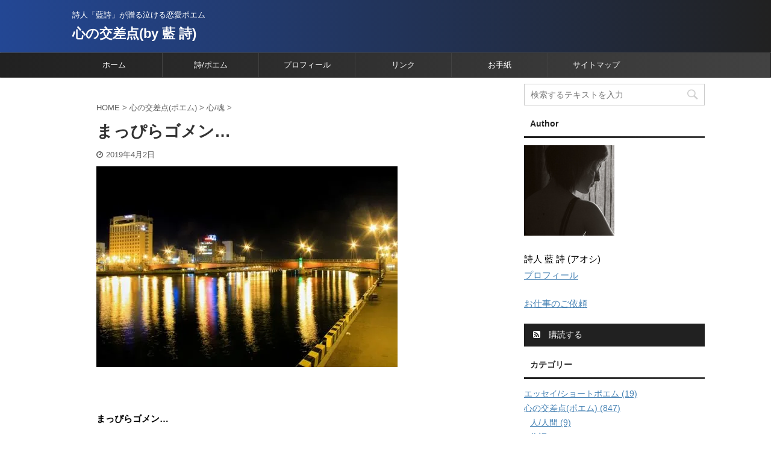

--- FILE ---
content_type: text/html; charset=UTF-8
request_url: https://www.takeblo.com/cocolo/heart/2932/
body_size: 14986
content:

<!DOCTYPE html>
<!--[if lt IE 7]>
<html class="ie6" dir="ltr" lang="ja"
	prefix="og: https://ogp.me/ns#" > <![endif]-->
<!--[if IE 7]>
<html class="i7" dir="ltr" lang="ja"
	prefix="og: https://ogp.me/ns#" > <![endif]-->
<!--[if IE 8]>
<html class="ie" dir="ltr" lang="ja"
	prefix="og: https://ogp.me/ns#" > <![endif]-->
<!--[if gt IE 8]><!-->
<html dir="ltr" lang="ja"
	prefix="og: https://ogp.me/ns#"  class="s-navi-right ">
	<!--<![endif]-->
	<head prefix="og: http://ogp.me/ns# fb: http://ogp.me/ns/fb# article: http://ogp.me/ns/article#">
		<meta charset="UTF-8" >
		<meta name="viewport" content="width=device-width,initial-scale=1.0,user-scalable=no,viewport-fit=cover">
		<meta name="format-detection" content="telephone=no" >

		
		<link rel="alternate" type="application/rss+xml" title="心の交差点(by 藍 詩) RSS Feed" href="https://www.takeblo.com/feed/" />
		<link rel="pingback" href="https://www.takeblo.com/wp/xmlrpc.php" >
		<!--[if lt IE 9]>
		<script src="https://www.takeblo.com/wp/wp-content/themes/affinger5/js/html5shiv.js"></script>
		<![endif]-->
				
		<!-- All in One SEO 4.2.0 -->
		<meta name="description" content="まっぴらゴメン… 僕の声は何時も 君達には響かない 誰かの作った 理不尽の壁の外に 放り出されて" />
		<meta name="robots" content="max-snippet:-1, max-image-preview:large, max-video-preview:-1" />
		<link rel="canonical" href="https://www.takeblo.com/cocolo/heart/2932/" />
		<meta property="og:locale" content="ja_JP" />
		<meta property="og:site_name" content="心の交差点(by 藍 詩) | 詩人「藍詩」が贈る泣ける恋愛ポエム" />
		<meta property="og:type" content="activity" />
		<meta property="og:title" content="まっぴらゴメン… | 心の交差点(by 藍 詩)" />
		<meta property="og:description" content="まっぴらゴメン… 僕の声は何時も 君達には響かない 誰かの作った 理不尽の壁の外に 放り出されて" />
		<meta property="og:url" content="https://www.takeblo.com/cocolo/heart/2932/" />
		<meta name="twitter:card" content="summary" />
		<meta name="twitter:title" content="まっぴらゴメン… | 心の交差点(by 藍 詩)" />
		<meta name="twitter:description" content="まっぴらゴメン… 僕の声は何時も 君達には響かない 誰かの作った 理不尽の壁の外に 放り出されて" />
		<script type="application/ld+json" class="aioseo-schema">
			{"@context":"https:\/\/schema.org","@graph":[{"@type":"WebSite","@id":"https:\/\/www.takeblo.com\/#website","url":"https:\/\/www.takeblo.com\/","name":"\u5fc3\u306e\u4ea4\u5dee\u70b9(by \u85cd \u8a69)","description":"\u8a69\u4eba\u300c\u85cd\u8a69\u300d\u304c\u8d08\u308b\u6ce3\u3051\u308b\u604b\u611b\u30dd\u30a8\u30e0","inLanguage":"ja","publisher":{"@id":"https:\/\/www.takeblo.com\/#organization"}},{"@type":"Organization","@id":"https:\/\/www.takeblo.com\/#organization","name":"\u5fc3\u306e\u4ea4\u5dee\u70b9(by \u85cd \u8a69)","url":"https:\/\/www.takeblo.com\/"},{"@type":"BreadcrumbList","@id":"https:\/\/www.takeblo.com\/cocolo\/heart\/2932\/#breadcrumblist","itemListElement":[{"@type":"ListItem","@id":"https:\/\/www.takeblo.com\/#listItem","position":1,"item":{"@type":"WebPage","@id":"https:\/\/www.takeblo.com\/","name":"\u30db\u30fc\u30e0","description":"\u8a69\u4eba \u85cd \u8a69 (\u30a2\u30aa\u30b7)\u304c\u3001\u604b\u611b\u3092\u4e2d\u5fc3\u306b800\u4f5c\u54c1\u4ee5\u4e0a\u306e\u30dd\u30a8\u30e0(\u8a69)\u3092\u66f8\u304d\u7db4\u3063\u3066\u3044\u308b\u30d6\u30ed\u30b0\u3067\u3059\u3002","url":"https:\/\/www.takeblo.com\/"},"nextItem":"https:\/\/www.takeblo.com\/cocolo\/heart\/2932\/#listItem"},{"@type":"ListItem","@id":"https:\/\/www.takeblo.com\/cocolo\/heart\/2932\/#listItem","position":2,"item":{"@type":"WebPage","@id":"https:\/\/www.takeblo.com\/cocolo\/heart\/2932\/","name":"\u307e\u3063\u3074\u3089\u30b4\u30e1\u30f3\u2026","description":"\u307e\u3063\u3074\u3089\u30b4\u30e1\u30f3\u2026 \u50d5\u306e\u58f0\u306f\u4f55\u6642\u3082 \u541b\u9054\u306b\u306f\u97ff\u304b\u306a\u3044 \u8ab0\u304b\u306e\u4f5c\u3063\u305f \u7406\u4e0d\u5c3d\u306e\u58c1\u306e\u5916\u306b \u653e\u308a\u51fa\u3055\u308c\u3066","url":"https:\/\/www.takeblo.com\/cocolo\/heart\/2932\/"},"previousItem":"https:\/\/www.takeblo.com\/#listItem"}]},{"@type":"Person","@id":"https:\/\/www.takeblo.com\/author\/takeblo\/#author","url":"https:\/\/www.takeblo.com\/author\/takeblo\/","name":"takeblo","image":{"@type":"ImageObject","@id":"https:\/\/www.takeblo.com\/cocolo\/heart\/2932\/#authorImage","url":"https:\/\/secure.gravatar.com\/avatar\/423585df7aceb688d0ff599651210396?s=96&d=mm&r=g","width":96,"height":96,"caption":"takeblo"}},{"@type":"WebPage","@id":"https:\/\/www.takeblo.com\/cocolo\/heart\/2932\/#webpage","url":"https:\/\/www.takeblo.com\/cocolo\/heart\/2932\/","name":"\u307e\u3063\u3074\u3089\u30b4\u30e1\u30f3\u2026 | \u5fc3\u306e\u4ea4\u5dee\u70b9(by \u85cd \u8a69)","description":"\u307e\u3063\u3074\u3089\u30b4\u30e1\u30f3\u2026 \u50d5\u306e\u58f0\u306f\u4f55\u6642\u3082 \u541b\u9054\u306b\u306f\u97ff\u304b\u306a\u3044 \u8ab0\u304b\u306e\u4f5c\u3063\u305f \u7406\u4e0d\u5c3d\u306e\u58c1\u306e\u5916\u306b \u653e\u308a\u51fa\u3055\u308c\u3066","inLanguage":"ja","isPartOf":{"@id":"https:\/\/www.takeblo.com\/#website"},"breadcrumb":{"@id":"https:\/\/www.takeblo.com\/cocolo\/heart\/2932\/#breadcrumblist"},"author":"https:\/\/www.takeblo.com\/author\/takeblo\/#author","creator":"https:\/\/www.takeblo.com\/author\/takeblo\/#author","image":{"@type":"ImageObject","@id":"https:\/\/www.takeblo.com\/#mainImage","url":"https:\/\/i2.wp.com\/www.takeblo.com\/wp\/wp-content\/uploads\/2019\/04\/mappiragomen.jpeg?fit=500%2C333&ssl=1","width":500,"height":333,"caption":"\u307e\u3063\u3074\u3089\u30b4\u30e1\u30f3\u2026"},"primaryImageOfPage":{"@id":"https:\/\/www.takeblo.com\/cocolo\/heart\/2932\/#mainImage"},"datePublished":"2019-04-02T12:50:20+09:00","dateModified":"2019-04-02T12:50:46+09:00"},{"@type":"Article","@id":"https:\/\/www.takeblo.com\/cocolo\/heart\/2932\/#article","name":"\u307e\u3063\u3074\u3089\u30b4\u30e1\u30f3\u2026 | \u5fc3\u306e\u4ea4\u5dee\u70b9(by \u85cd \u8a69)","description":"\u307e\u3063\u3074\u3089\u30b4\u30e1\u30f3\u2026 \u50d5\u306e\u58f0\u306f\u4f55\u6642\u3082 \u541b\u9054\u306b\u306f\u97ff\u304b\u306a\u3044 \u8ab0\u304b\u306e\u4f5c\u3063\u305f \u7406\u4e0d\u5c3d\u306e\u58c1\u306e\u5916\u306b \u653e\u308a\u51fa\u3055\u308c\u3066","inLanguage":"ja","headline":"\u307e\u3063\u3074\u3089\u30b4\u30e1\u30f3\u2026","author":{"@id":"https:\/\/www.takeblo.com\/author\/takeblo\/#author"},"publisher":{"@id":"https:\/\/www.takeblo.com\/#organization"},"datePublished":"2019-04-02T12:50:20+09:00","dateModified":"2019-04-02T12:50:46+09:00","articleSection":"\u5fc3\/\u9b42","mainEntityOfPage":{"@id":"https:\/\/www.takeblo.com\/cocolo\/heart\/2932\/#webpage"},"isPartOf":{"@id":"https:\/\/www.takeblo.com\/cocolo\/heart\/2932\/#webpage"},"image":{"@type":"ImageObject","@id":"https:\/\/www.takeblo.com\/#articleImage","url":"https:\/\/i2.wp.com\/www.takeblo.com\/wp\/wp-content\/uploads\/2019\/04\/mappiragomen.jpeg?fit=500%2C333&ssl=1","width":500,"height":333,"caption":"\u307e\u3063\u3074\u3089\u30b4\u30e1\u30f3\u2026"}}]}
		</script>
		<!-- All in One SEO -->

<!-- Jetpack Site Verification Tags -->
<meta name="p:domain_verify" content="626352398084014083" />
<link media="all" href="https://www.takeblo.com/wp/wp-content/cache/autoptimize/css/autoptimize_674e86afecaa8f28410e85daa52079c9.css" rel="stylesheet" /><title>まっぴらゴメン… | 心の交差点(by 藍 詩)</title>
<link rel='dns-prefetch' href='//secure.gravatar.com' />
<link rel='dns-prefetch' href='//ajax.googleapis.com' />
<link rel='dns-prefetch' href='//s.w.org' />
<link rel='dns-prefetch' href='//v0.wordpress.com' />
<link rel='dns-prefetch' href='//i0.wp.com' />
<link rel='dns-prefetch' href='//i1.wp.com' />
<link rel='dns-prefetch' href='//i2.wp.com' />
<link rel='dns-prefetch' href='//c0.wp.com' />
<link rel='dns-prefetch' href='//jetpack.wordpress.com' />
<link rel='dns-prefetch' href='//s0.wp.com' />
<link rel='dns-prefetch' href='//s1.wp.com' />
<link rel='dns-prefetch' href='//s2.wp.com' />
<link rel='dns-prefetch' href='//public-api.wordpress.com' />
<link rel='dns-prefetch' href='//0.gravatar.com' />
<link rel='dns-prefetch' href='//1.gravatar.com' />
<link rel='dns-prefetch' href='//2.gravatar.com' />
		<script type="text/javascript">
			window._wpemojiSettings = {"baseUrl":"https:\/\/s.w.org\/images\/core\/emoji\/12.0.0-1\/72x72\/","ext":".png","svgUrl":"https:\/\/s.w.org\/images\/core\/emoji\/12.0.0-1\/svg\/","svgExt":".svg","source":{"concatemoji":"https:\/\/www.takeblo.com\/wp\/wp-includes\/js\/wp-emoji-release.min.js?ver=5.4"}};
			/*! This file is auto-generated */
			!function(e,a,t){var r,n,o,i,p=a.createElement("canvas"),s=p.getContext&&p.getContext("2d");function c(e,t){var a=String.fromCharCode;s.clearRect(0,0,p.width,p.height),s.fillText(a.apply(this,e),0,0);var r=p.toDataURL();return s.clearRect(0,0,p.width,p.height),s.fillText(a.apply(this,t),0,0),r===p.toDataURL()}function l(e){if(!s||!s.fillText)return!1;switch(s.textBaseline="top",s.font="600 32px Arial",e){case"flag":return!c([127987,65039,8205,9895,65039],[127987,65039,8203,9895,65039])&&(!c([55356,56826,55356,56819],[55356,56826,8203,55356,56819])&&!c([55356,57332,56128,56423,56128,56418,56128,56421,56128,56430,56128,56423,56128,56447],[55356,57332,8203,56128,56423,8203,56128,56418,8203,56128,56421,8203,56128,56430,8203,56128,56423,8203,56128,56447]));case"emoji":return!c([55357,56424,55356,57342,8205,55358,56605,8205,55357,56424,55356,57340],[55357,56424,55356,57342,8203,55358,56605,8203,55357,56424,55356,57340])}return!1}function d(e){var t=a.createElement("script");t.src=e,t.defer=t.type="text/javascript",a.getElementsByTagName("head")[0].appendChild(t)}for(i=Array("flag","emoji"),t.supports={everything:!0,everythingExceptFlag:!0},o=0;o<i.length;o++)t.supports[i[o]]=l(i[o]),t.supports.everything=t.supports.everything&&t.supports[i[o]],"flag"!==i[o]&&(t.supports.everythingExceptFlag=t.supports.everythingExceptFlag&&t.supports[i[o]]);t.supports.everythingExceptFlag=t.supports.everythingExceptFlag&&!t.supports.flag,t.DOMReady=!1,t.readyCallback=function(){t.DOMReady=!0},t.supports.everything||(n=function(){t.readyCallback()},a.addEventListener?(a.addEventListener("DOMContentLoaded",n,!1),e.addEventListener("load",n,!1)):(e.attachEvent("onload",n),a.attachEvent("onreadystatechange",function(){"complete"===a.readyState&&t.readyCallback()})),(r=t.source||{}).concatemoji?d(r.concatemoji):r.wpemoji&&r.twemoji&&(d(r.twemoji),d(r.wpemoji)))}(window,document,window._wpemojiSettings);
		</script>
		
	







<link rel='stylesheet' id='single-css'  href='https://www.takeblo.com/wp/wp-content/themes/affinger5/st-rankcss.php' type='text/css' media='all' />
<link rel='stylesheet' id='st-themecss-css'  href='https://www.takeblo.com/wp/wp-content/themes/affinger5/st-themecss-loader.php?ver=5.4' type='text/css' media='all' />

<script type='text/javascript' src='//ajax.googleapis.com/ajax/libs/jquery/1.11.3/jquery.min.js?ver=1.11.3'></script>
<link rel='https://api.w.org/' href='https://www.takeblo.com/wp-json/' />
<link rel='shortlink' href='https://wp.me/p9Xm5M-Li' />
<link rel="alternate" type="application/json+oembed" href="https://www.takeblo.com/wp-json/oembed/1.0/embed?url=https%3A%2F%2Fwww.takeblo.com%2Fcocolo%2Fheart%2F2932%2F" />
<link rel="alternate" type="text/xml+oembed" href="https://www.takeblo.com/wp-json/oembed/1.0/embed?url=https%3A%2F%2Fwww.takeblo.com%2Fcocolo%2Fheart%2F2932%2F&#038;format=xml" />
<script type="text/javascript">
<!--
/******************************************************************************
***   COPY PROTECTED BY http://chetangole.com/blog/wp-copyprotect/   version 3.1.0 ****
******************************************************************************/
function clickIE4(){
if (event.button==2){
return false;
}
}
function clickNS4(e){
if (document.layers||document.getElementById&&!document.all){
if (e.which==2||e.which==3){
return false;
}
}
}

if (document.layers){
document.captureEvents(Event.MOUSEDOWN);
document.onmousedown=clickNS4;
}
else if (document.all&&!document.getElementById){
document.onmousedown=clickIE4;
}

document.oncontextmenu=new Function("return false")
// --> 
</script>

<script type="text/javascript">
/******************************************************************************
***   COPY PROTECTED BY http://chetangole.com/blog/wp-copyprotect/   version 3.1.0 ****
******************************************************************************/
function disableSelection(target){
if (typeof target.onselectstart!="undefined") //For IE 
	target.onselectstart=function(){return false}
else if (typeof target.style.MozUserSelect!="undefined") //For Firefox
	target.style.MozUserSelect="none"
else //All other route (For Opera)
	target.onmousedown=function(){return false}
target.style.cursor = "default"
}
</script>
<meta name="robots" content="index, follow" />
<meta name="thumbnail" content="https://www.takeblo.com/wp/wp-content/uploads/2019/04/mappiragomen.jpeg">
<!-- Global site tag (gtag.js) - Google Analytics -->
<script async src="https://www.googletagmanager.com/gtag/js?id=UA-127539212-1"></script>
<script>
  window.dataLayer = window.dataLayer || [];
  function gtag(){dataLayer.push(arguments);}
  gtag('js', new Date());

  gtag('config', 'UA-127539212-1');
</script>

<script async src="https://pagead2.googlesyndication.com/pagead/js/adsbygoogle.js?client=ca-pub-5437800415466728"
     crossorigin="anonymous"></script>
<link rel="canonical" href="https://www.takeblo.com/cocolo/heart/2932/" />

				
			<script>
				document.documentElement.classList.add(
					'jetpack-lazy-images-js-enabled'
				);
			</script>
					<script>
		(function (i, s, o, g, r, a, m) {
			i['GoogleAnalyticsObject'] = r;
			i[r] = i[r] || function () {
					(i[r].q = i[r].q || []).push(arguments)
				}, i[r].l = 1 * new Date();
			a = s.createElement(o),
				m = s.getElementsByTagName(o)[0];
			a.async = 1;
			a.src = g;
			m.parentNode.insertBefore(a, m)
		})(window, document, 'script', '//www.google-analytics.com/analytics.js', 'ga');

		ga('create', 'UA-127539212-1 ', 'auto');
		ga('send', 'pageview');

	</script>
				<!-- OGP -->
	
						<meta name="twitter:card" content="summary_large_image">
				<meta name="twitter:site" content="@takeblo">
		<meta name="twitter:title" content="まっぴらゴメン…">
		<meta name="twitter:description" content="&nbsp; まっぴらゴメン… 僕の声は何時も 君達には響かない 誰かの作った 理不尽の壁の外に 放り出されてしまった 僕が僕であってはならない世界で 君が首を振れば 僕も降るのかい？ 君達の大好きな">
		<meta name="twitter:image" content="https://i2.wp.com/www.takeblo.com/wp/wp-content/uploads/2019/04/mappiragomen.jpeg?fit=500%2C333&#038;ssl=1">
		<!-- /OGP -->
		


	<script>
		jQuery(function(){
		jQuery('.entry-content a[href^=http]')
			.not('[href*="'+location.hostname+'"]')
			.attr({target:"_blank"})
		;})
	</script>
<script>
jQuery(function(){
    jQuery('.st-btn-open').click(function(){
        jQuery(this).next('.st-slidebox').stop(true, true).slideToggle();
    });
});
</script>
	<script>
		jQuery(function(){
		jQuery('.post h2 , .h2modoki').wrapInner('<span class="st-dash-design"></span>');
		}) 
	</script>

<script>
	jQuery(function(){
		jQuery("#toc_container:not(:has(ul ul))").addClass("only-toc");
		jQuery(".st-ac-box ul:has(.cat-item)").each(function(){
			jQuery(this).addClass("st-ac-cat");
		});
	});
</script>

<script>
	jQuery(function(){
						jQuery('.st-star').parent('.rankh4').css('padding-bottom','5px'); // スターがある場合のランキング見出し調整
	});
</script>

			</head>
	<body class="post-template-default single single-post postid-2932 single-format-standard custom-background not-front-page" >
				<div id="st-ami">
				<div id="wrapper" class="">
				<div id="wrapper-in">
					<header id="">
						<div id="headbox-bg">
							<div class="clearfix" id="headbox">
										<nav id="s-navi" class="pcnone">
			<dl class="acordion">
				<dt class="trigger">
					<p class="acordion_button"><span class="op has-text"><i class="fa st-svg-menu"></i></span></p>
					
								<!-- 追加メニュー -->
								
								<!-- 追加メニュー2 -->
								
									</dt>

				<dd class="acordion_tree">
					<div class="acordion_tree_content">

						

														<div class="menu-01-container"><ul id="menu-01" class="menu"><li id="menu-item-720" class="menu-item menu-item-type-custom menu-item-object-custom menu-item-home menu-item-720"><a href="https://www.takeblo.com/"><span class="menu-item-label">ホーム</span></a></li>
<li id="menu-item-743" class="menu-item menu-item-type-taxonomy menu-item-object-category current-post-ancestor menu-item-has-children menu-item-743"><a href="https://www.takeblo.com/category/cocolo/"><span class="menu-item-label">詩/ポエム</span></a>
<ul class="sub-menu">
	<li id="menu-item-2109" class="menu-item menu-item-type-taxonomy menu-item-object-category menu-item-2109"><a href="https://www.takeblo.com/category/essay/"><span class="menu-item-label">エッセイ/ショートポエム</span></a></li>
	<li id="menu-item-2111" class="menu-item menu-item-type-taxonomy menu-item-object-category menu-item-2111"><a href="https://www.takeblo.com/category/cocolo/broken-heart/"><span class="menu-item-label">恋/失恋/片思い</span></a></li>
	<li id="menu-item-2112" class="menu-item menu-item-type-taxonomy menu-item-object-category menu-item-2112"><a href="https://www.takeblo.com/category/cocolo/sorrow/"><span class="menu-item-label">悲しみ/切なさ</span></a></li>
	<li id="menu-item-2113" class="menu-item menu-item-type-taxonomy menu-item-object-category current-post-ancestor current-menu-parent current-post-parent menu-item-2113"><a href="https://www.takeblo.com/category/cocolo/heart/"><span class="menu-item-label">心/魂</span></a></li>
	<li id="menu-item-2116" class="menu-item menu-item-type-taxonomy menu-item-object-category menu-item-2116"><a href="https://www.takeblo.com/category/cocolo/despair/"><span class="menu-item-label">絶望/悔しさ</span></a></li>
	<li id="menu-item-2114" class="menu-item menu-item-type-taxonomy menu-item-object-category menu-item-2114"><a href="https://www.takeblo.com/category/cocolo/love/"><span class="menu-item-label">愛/愛情</span></a></li>
	<li id="menu-item-2117" class="menu-item menu-item-type-taxonomy menu-item-object-category menu-item-2117"><a href="https://www.takeblo.com/category/cocolo/journey/"><span class="menu-item-label">旅/彷徨い</span></a></li>
	<li id="menu-item-2118" class="menu-item menu-item-type-taxonomy menu-item-object-category menu-item-2118"><a href="https://www.takeblo.com/category/cocolo/man/"><span class="menu-item-label">人/人間</span></a></li>
	<li id="menu-item-2110" class="menu-item menu-item-type-taxonomy menu-item-object-category menu-item-2110"><a href="https://www.takeblo.com/category/diary/"><span class="menu-item-label">日記/出来事</span></a></li>
</ul>
</li>
<li id="menu-item-783" class="menu-item menu-item-type-post_type menu-item-object-page menu-item-783"><a href="https://www.takeblo.com/profile/"><span class="menu-item-label">プロフィール</span></a></li>
<li id="menu-item-714" class="menu-item menu-item-type-post_type menu-item-object-page menu-item-714"><a href="https://www.takeblo.com/link/"><span class="menu-item-label">リンク</span></a></li>
<li id="menu-item-717" class="menu-item menu-item-type-post_type menu-item-object-page menu-item-717"><a href="https://www.takeblo.com/contact/"><span class="menu-item-label">お手紙</span></a></li>
<li id="menu-item-716" class="menu-item menu-item-type-post_type menu-item-object-page menu-item-716"><a href="https://www.takeblo.com/sitemap/"><span class="menu-item-label">サイトマップ</span></a></li>
</ul></div>							<div class="clear"></div>

						
					</div>
				</dd>
			</dl>
		</nav>
										<div id="header-l">
										
            
			
				<!-- キャプション -->
				                
					              		 	 <p class="descr sitenametop">
               		     	詩人「藍詩」が贈る泣ける恋愛ポエム               			 </p>
					                    
				                
				<!-- ロゴ又はブログ名 -->
				              		  <p class="sitename"><a href="https://www.takeblo.com/">
                  		                      		    心の交差点(by 藍 詩)                   		               		  </a></p>
            					<!-- ロゴ又はブログ名ここまで -->

			    
		
    									</div><!-- /#header-l -->
								<div id="header-r" class="smanone">
									
								</div><!-- /#header-r -->
							</div><!-- /#headbox-bg -->
						</div><!-- /#headbox clearfix -->

						
						
						
						
											
<div id="gazou-wide">
			<div id="st-menubox">
			<div id="st-menuwide">
				<nav class="smanone clearfix"><ul id="menu-2" class="menu"><li class="menu-item menu-item-type-custom menu-item-object-custom menu-item-home menu-item-720"><a href="https://www.takeblo.com/">ホーム</a></li>
<li class="menu-item menu-item-type-taxonomy menu-item-object-category current-post-ancestor menu-item-has-children menu-item-743"><a href="https://www.takeblo.com/category/cocolo/">詩/ポエム</a>
<ul class="sub-menu">
	<li class="menu-item menu-item-type-taxonomy menu-item-object-category menu-item-2109"><a href="https://www.takeblo.com/category/essay/">エッセイ/ショートポエム</a></li>
	<li class="menu-item menu-item-type-taxonomy menu-item-object-category menu-item-2111"><a href="https://www.takeblo.com/category/cocolo/broken-heart/">恋/失恋/片思い</a></li>
	<li class="menu-item menu-item-type-taxonomy menu-item-object-category menu-item-2112"><a href="https://www.takeblo.com/category/cocolo/sorrow/">悲しみ/切なさ</a></li>
	<li class="menu-item menu-item-type-taxonomy menu-item-object-category current-post-ancestor current-menu-parent current-post-parent menu-item-2113"><a href="https://www.takeblo.com/category/cocolo/heart/">心/魂</a></li>
	<li class="menu-item menu-item-type-taxonomy menu-item-object-category menu-item-2116"><a href="https://www.takeblo.com/category/cocolo/despair/">絶望/悔しさ</a></li>
	<li class="menu-item menu-item-type-taxonomy menu-item-object-category menu-item-2114"><a href="https://www.takeblo.com/category/cocolo/love/">愛/愛情</a></li>
	<li class="menu-item menu-item-type-taxonomy menu-item-object-category menu-item-2117"><a href="https://www.takeblo.com/category/cocolo/journey/">旅/彷徨い</a></li>
	<li class="menu-item menu-item-type-taxonomy menu-item-object-category menu-item-2118"><a href="https://www.takeblo.com/category/cocolo/man/">人/人間</a></li>
	<li class="menu-item menu-item-type-taxonomy menu-item-object-category menu-item-2110"><a href="https://www.takeblo.com/category/diary/">日記/出来事</a></li>
</ul>
</li>
<li class="menu-item menu-item-type-post_type menu-item-object-page menu-item-783"><a href="https://www.takeblo.com/profile/">プロフィール</a></li>
<li class="menu-item menu-item-type-post_type menu-item-object-page menu-item-714"><a href="https://www.takeblo.com/link/">リンク</a></li>
<li class="menu-item menu-item-type-post_type menu-item-object-page menu-item-717"><a href="https://www.takeblo.com/contact/">お手紙</a></li>
<li class="menu-item menu-item-type-post_type menu-item-object-page menu-item-716"><a href="https://www.takeblo.com/sitemap/">サイトマップ</a></li>
</ul></nav>			</div>
		</div>
				</div>
					
					
					</header>

					

					<div id="content-w">

					
					
					
	
			<div id="st-header-post-under-box" class="st-header-post-no-data "
		     style="">
			<div class="st-dark-cover">
							</div>
		</div>
	

<div id="content" class="clearfix">
	<div id="contentInner">
		<main>
			<article>
				<div id="post-2932" class="st-post post-2932 post type-post status-publish format-standard has-post-thumbnail hentry category-heart">

					
																
					
					<!--ぱんくず -->
											<div
							id="breadcrumb">
							<ol itemscope itemtype="http://schema.org/BreadcrumbList">
								<li itemprop="itemListElement" itemscope itemtype="http://schema.org/ListItem">
									<a href="https://www.takeblo.com" itemprop="item">
										<span itemprop="name">HOME</span>
									</a>
									&gt;
									<meta itemprop="position" content="1"/>
								</li>

								
																	<li itemprop="itemListElement" itemscope itemtype="http://schema.org/ListItem">
										<a href="https://www.takeblo.com/category/cocolo/" itemprop="item">
											<span
												itemprop="name">心の交差点(ポエム)</span>
										</a>
										&gt;
										<meta itemprop="position" content="2"/>
									</li>
																										<li itemprop="itemListElement" itemscope itemtype="http://schema.org/ListItem">
										<a href="https://www.takeblo.com/category/cocolo/heart/" itemprop="item">
											<span
												itemprop="name">心/魂</span>
										</a>
										&gt;
										<meta itemprop="position" content="3"/>
									</li>
																								</ol>

													</div>
										<!--/ ぱんくず -->

					<!--ループ開始 -->
										
											
						<h1 class="entry-title">まっぴらゴメン…</h1>

						
	<div class="blogbox ">
		<p><span class="kdate">
							<i class="fa fa-clock-o"></i><time class="updated" datetime="2019-04-02T21:50:20+0900">2019年4月2日</time>
					</span></p>
	</div>
					
					
					<div class="mainbox">
						<div id="nocopy" ><!-- コピー禁止エリアここから -->
							
																						
							<div class="entry-content">
								<p><img data-attachment-id="2934" data-permalink="https://www.takeblo.com/cocolo/heart/2932/attachment/mappiragomen/" data-orig-file="https://i2.wp.com/www.takeblo.com/wp/wp-content/uploads/2019/04/mappiragomen.jpeg?fit=500%2C333&amp;ssl=1" data-orig-size="500,333" data-comments-opened="1" data-image-meta="{&quot;aperture&quot;:&quot;0&quot;,&quot;credit&quot;:&quot;&quot;,&quot;camera&quot;:&quot;&quot;,&quot;caption&quot;:&quot;&quot;,&quot;created_timestamp&quot;:&quot;0&quot;,&quot;copyright&quot;:&quot;&quot;,&quot;focal_length&quot;:&quot;0&quot;,&quot;iso&quot;:&quot;0&quot;,&quot;shutter_speed&quot;:&quot;0&quot;,&quot;title&quot;:&quot;&quot;,&quot;orientation&quot;:&quot;0&quot;}" data-image-title="mappiragomen" data-image-description data-medium-file="https://i2.wp.com/www.takeblo.com/wp/wp-content/uploads/2019/04/mappiragomen.jpeg?fit=300%2C200&amp;ssl=1" data-large-file="https://i2.wp.com/www.takeblo.com/wp/wp-content/uploads/2019/04/mappiragomen.jpeg?fit=500%2C333&amp;ssl=1" class="alignnone size-full wp-image-2934 jetpack-lazy-image" src="https://i2.wp.com/www.takeblo.com/wp/wp-content/uploads/2019/04/mappiragomen.jpeg?resize=500%2C333&#038;ssl=1" alt="まっぴらゴメン…" width="500" height="333" data-recalc-dims="1" data-lazy-srcset="https://i2.wp.com/www.takeblo.com/wp/wp-content/uploads/2019/04/mappiragomen.jpeg?w=500&amp;ssl=1 500w, https://i2.wp.com/www.takeblo.com/wp/wp-content/uploads/2019/04/mappiragomen.jpeg?resize=300%2C200&amp;ssl=1 300w" data-lazy-sizes="(max-width: 500px) 100vw, 500px" data-lazy-src="https://i2.wp.com/www.takeblo.com/wp/wp-content/uploads/2019/04/mappiragomen.jpeg?resize=500%2C333&amp;is-pending-load=1#038;ssl=1" srcset="[data-uri]"><noscript><img data-attachment-id="2934" data-permalink="https://www.takeblo.com/cocolo/heart/2932/attachment/mappiragomen/" data-orig-file="https://i2.wp.com/www.takeblo.com/wp/wp-content/uploads/2019/04/mappiragomen.jpeg?fit=500%2C333&amp;ssl=1" data-orig-size="500,333" data-comments-opened="1" data-image-meta="{&quot;aperture&quot;:&quot;0&quot;,&quot;credit&quot;:&quot;&quot;,&quot;camera&quot;:&quot;&quot;,&quot;caption&quot;:&quot;&quot;,&quot;created_timestamp&quot;:&quot;0&quot;,&quot;copyright&quot;:&quot;&quot;,&quot;focal_length&quot;:&quot;0&quot;,&quot;iso&quot;:&quot;0&quot;,&quot;shutter_speed&quot;:&quot;0&quot;,&quot;title&quot;:&quot;&quot;,&quot;orientation&quot;:&quot;0&quot;}" data-image-title="mappiragomen" data-image-description="" data-medium-file="https://i2.wp.com/www.takeblo.com/wp/wp-content/uploads/2019/04/mappiragomen.jpeg?fit=300%2C200&amp;ssl=1" data-large-file="https://i2.wp.com/www.takeblo.com/wp/wp-content/uploads/2019/04/mappiragomen.jpeg?fit=500%2C333&amp;ssl=1" class="alignnone size-full wp-image-2934" src="https://i2.wp.com/www.takeblo.com/wp/wp-content/uploads/2019/04/mappiragomen.jpeg?resize=500%2C333&#038;ssl=1" alt="まっぴらゴメン…" width="500" height="333" srcset="https://i2.wp.com/www.takeblo.com/wp/wp-content/uploads/2019/04/mappiragomen.jpeg?w=500&amp;ssl=1 500w, https://i2.wp.com/www.takeblo.com/wp/wp-content/uploads/2019/04/mappiragomen.jpeg?resize=300%2C200&amp;ssl=1 300w" sizes="(max-width: 500px) 100vw, 500px" data-recalc-dims="1" /></noscript></p>
<p>&nbsp;</p>
<p><strong>まっぴらゴメン…</strong></p>
<p>僕の声は何時も 君達には響かない</p>
<p>誰かの作った 理不尽の壁の外に<br />
放り出されてしまった</p>
<p>僕が僕であってはならない世界で</p>
<p>君が首を振れば 僕も降るのかい？</p>
<p>君達の大好きな仲良しごっこには<br />
僕は もうウンザリなんだ</p>
<p>変わり者って 君達は色眼鏡で<br />
僕を見つめるけれど</p>
<p>自分を持たない 作り笑顔の猫撫で声<br />
強い者には じきにひれ伏す</p>
<p>心を受けようともせずに<br />
心を届けようともしない…</p>
<p>心が見えない…そんな 友情なら 欲しくない…</p>
<p>そんな 口先だけの世界で生きるのは</p>
<p>まっぴら ゴメンなんだよ…僕はね…</p>
<p>変わり者でいいじゃない…それが自分なんだから…</p>
<p>&nbsp;</p>
							</div>
						</div><!-- コピー禁止エリアここまで -->

												
					<div class="adbox">
				
							        
	
									<div style="padding-top:10px;">
						
		        
	
					</div>
							</div>
			

																					<div id="text-27" class="st-widgets-box post-widgets-bottom widget_text">			<div class="textwidget"><p><a href="https://px.a8.net/svt/ejp?a8mat=2ZJH4Q+40OCS2+CO4+67Z9T" rel="nofollow"><br />
<img src="https://www23.a8.net/svt/bgt?aid=180627578243&amp;wid=001&amp;eno=01&amp;mid=s00000001642001045000&amp;mc=1" alt width="120" height="90" border="0" data-lazy-src="https://www23.a8.net/svt/bgt?aid=180627578243&amp;wid=001&amp;eno=01&amp;mid=s00000001642001045000&amp;mc=1&amp;is-pending-load=1" srcset="[data-uri]" class=" jetpack-lazy-image"><noscript><img src="https://www23.a8.net/svt/bgt?aid=180627578243&amp;wid=001&amp;eno=01&amp;mid=s00000001642001045000&amp;mc=1" alt="" width="120" height="90" border="0" /></noscript></a><br />
<img src="https://i1.wp.com/www13.a8.net/0.gif?resize=1%2C1&#038;ssl=1" alt width="1" height="1" border="0" data-recalc-dims="1" data-lazy-src="https://i1.wp.com/www13.a8.net/0.gif?resize=1%2C1&amp;is-pending-load=1#038;ssl=1" srcset="[data-uri]" class=" jetpack-lazy-image"><noscript><img src="https://i1.wp.com/www13.a8.net/0.gif?resize=1%2C1&#038;ssl=1" alt="" width="1" height="1" border="0" data-recalc-dims="1" /></noscript></p>
<p>&nbsp;<br />
<!--
ポエムランキングに参加しています。

<a href="https://blog.with2.net/link/?1967745:1663" target="_blank" rel="noopener noreferrer"><img title="詩・ポエムランキング" src="https://i1.wp.com/blog.with2.net/img/banner/c/banner_1/br_c_1663_1.gif?w=920&amp;ssl=1" width="110" height="31" data-lazy-src="https://i1.wp.com/blog.with2.net/img/banner/c/banner_1/br_c_1663_1.gif?w=920&amp;ssl=1&amp;is-pending-load=1" srcset="[data-uri]" class=" jetpack-lazy-image"><noscript><img title="詩・ポエムランキング" src="https://i1.wp.com/blog.with2.net/img/banner/c/banner_1/br_c_1663_1.gif?w=920&amp;ssl=1" width="110" height="31" /></noscript></a>

<a href="https://poem.blogmura.com/lovepoem/ranking/in?p_cid=10935972"><img src="https://i2.wp.com/poem.blogmura.com/lovepoem/img/lovepoem88_31.gif?resize=88%2C31" alt="にほんブログ村 ポエムブログ 恋愛詩へ" width="88" height="31" border="0" data-recalc-dims="1" data-lazy-src="https://i2.wp.com/poem.blogmura.com/lovepoem/img/lovepoem88_31.gif?resize=88%2C31&amp;is-pending-load=1" srcset="[data-uri]" class=" jetpack-lazy-image"><noscript><img src="https://i2.wp.com/poem.blogmura.com/lovepoem/img/lovepoem88_31.gif?resize=88%2C31" alt="にほんブログ村 ポエムブログ 恋愛詩へ" width="88" height="31" border="0" data-recalc-dims="1" /></noscript></a>

<a href="https://blogranking.fc2.com/in.php?id=1034773" target="_blank" rel="noopener noreferrer"><img src="https://i2.wp.com/static.fc2.com/blogranking/ranking_banner/b_02.gif?w=920&amp;ssl=1" width="92" height="34" data-lazy-src="https://i2.wp.com/static.fc2.com/blogranking/ranking_banner/b_02.gif?w=920&amp;ssl=1&amp;is-pending-load=1" srcset="[data-uri]" class=" jetpack-lazy-image"><noscript><img src="https://i2.wp.com/static.fc2.com/blogranking/ranking_banner/b_02.gif?w=920&amp;ssl=1" width="92" height="34" /></noscript></a>
--></p>
</div>
		</div>													
					</div><!-- .mainboxここまで -->

																
					
	
	<div class="sns ">
	<ul class="clearfix">
					<!--ツイートボタン-->
			<li class="twitter"> 
			<a rel="nofollow" onclick="window.open('//twitter.com/intent/tweet?url=https%3A%2F%2Fwww.takeblo.com%2Fcocolo%2Fheart%2F2932%2F&text=%E3%81%BE%E3%81%A3%E3%81%B4%E3%82%89%E3%82%B4%E3%83%A1%E3%83%B3%E2%80%A6&via=takeblo&tw_p=tweetbutton', '', 'width=500,height=450'); return false;"><i class="fa fa-twitter"></i><span class="snstext " >Twitter</span></a>
			</li>
		
		
		
		
		
		
	</ul>

	</div> 

											
											<p class="tagst">
							<i class="fa fa-folder-open-o" aria-hidden="true"></i>-<a href="https://www.takeblo.com/category/cocolo/heart/" rel="category tag">心/魂</a><br/>
													</p>
					
					<aside>
						<p class="author" style="display:none;"><a href="https://www.takeblo.com/author/takeblo/" title="takeblo" class="vcard author"><span class="fn">author</span></a></p>
																		<!--ループ終了-->

																					<hr class="hrcss" />

<div id="comments">
     
		<div id="respond" class="comment-respond">
							<h3 id="reply-title" class="comment-reply-title">コメントを残す					<small><a rel="nofollow" id="cancel-comment-reply-link" href="/cocolo/heart/2932/#respond" style="display:none;">コメントをキャンセル</a></small>
				</h3>
						<form id="commentform" class="comment-form">
				<iframe title="コメントフォーム" src="https://jetpack.wordpress.com/jetpack-comment/?blogid=147133302&#038;postid=2932&#038;comment_registration=0&#038;require_name_email=1&#038;stc_enabled=1&#038;stb_enabled=1&#038;show_avatars=1&#038;avatar_default=mystery&#038;greeting=%E3%82%B3%E3%83%A1%E3%83%B3%E3%83%88%E3%82%92%E6%AE%8B%E3%81%99&#038;greeting_reply=%25s+%E3%81%AB%E3%82%B3%E3%83%A1%E3%83%B3%E3%83%88%E3%81%99%E3%82%8B&#038;color_scheme=light&#038;lang=ja&#038;jetpack_version=8.8.5&#038;show_cookie_consent=10&#038;has_cookie_consent=0&#038;token_key=%3Bnormal%3B&#038;sig=ede38c1a9f60ee98a658703a24b55c0cda26e193#parent=https%3A%2F%2Fwww.takeblo.com%2Fcocolo%2Fheart%2F2932%2F" style="width:100%; height: 430px; border:0;" name="jetpack_remote_comment" class="jetpack_remote_comment" id="jetpack_remote_comment" sandbox="allow-same-origin allow-top-navigation allow-scripts allow-forms allow-popups"></iframe>
									<!--[if !IE]><!-->
					<script>
						document.addEventListener('DOMContentLoaded', function () {
							var commentForms = document.getElementsByClassName('jetpack_remote_comment');
							for (var i = 0; i < commentForms.length; i++) {
								commentForms[i].allowTransparency = false;
								commentForms[i].scrolling = 'no';
							}
						});
					</script>
					<!--<![endif]-->
							</form>
		</div>

		
		<input type="hidden" name="comment_parent" id="comment_parent" value="" />

		</div>


<!-- END singer -->
													
						<!--関連記事-->
						
	
						<!--ページナビ-->
						<div class="p-navi clearfix">
							<dl>
																									<dt>PREV</dt>
									<dd>
										<a href="https://www.takeblo.com/cocolo/broken-heart/2927/">雨櫻.</a>
									</dd>
								
																									<dt>NEXT</dt>
									<dd>
										<a href="https://www.takeblo.com/cocolo/broken-heart/2937/">あなたを求めて…</a>
									</dd>
															</dl>
						</div>
					</aside>

				</div>
				<!--/post-->
			</article>
		</main>
	</div>
	<!-- /#contentInner -->
	<div id="side">
	<aside>

		
							
					<div id="mybox">
				<div id="search-2" class="ad widget_search"><div id="search">
	<form method="get" id="searchform" action="https://www.takeblo.com/">
		<label class="hidden" for="s">
					</label>
		<input type="text" placeholder="検索するテキストを入力" value="" name="s" id="s" />
		<input type="image" src="https://www.takeblo.com/wp/wp-content/themes/affinger5/images/search.png" alt="検索" id="searchsubmit" />
	</form>
</div>
<!-- /stinger --> </div><div id="text-2" class="ad widget_text"><h4 class="menu_underh2"><span>Author</span></h4>			<div class="textwidget"><p><a href="https://www.takeblo.com/profile/"><img class="alignnone size-thumbnail wp-image-419 jetpack-lazy-image" src="https://i2.wp.com/www.takeblo.com/wp/wp-content/uploads/2018/08/pro3-1.jpg?resize=150%2C150&#038;ssl=1" alt width="150" height="150" data-recalc-dims="1" data-lazy-src="https://i2.wp.com/www.takeblo.com/wp/wp-content/uploads/2018/08/pro3-1.jpg?resize=150%2C150&amp;is-pending-load=1#038;ssl=1" srcset="[data-uri]"><noscript><img class="alignnone size-thumbnail wp-image-419" src="https://i2.wp.com/www.takeblo.com/wp/wp-content/uploads/2018/08/pro3-1.jpg?resize=150%2C150&#038;ssl=1" alt="" width="150" height="150" data-recalc-dims="1" /></noscript></a></p>
<p>詩人 藍 詩 (アオシ)<br />
<a href="https://www.takeblo.com/profile/">プロフィール</a></p>
<p><a href="https://www.takeblo.com/business/" target="_blank" rel="noopener noreferrer">お仕事のご依頼</a></p>
</div>
		</div><div id="rss_widget-2" class="ad widget_rss_widget"><div class="rssbox"><a href="https://www.takeblo.com//?feed=rss2"><i class="fa fa-rss-square"></i>&nbsp;購読する</a></div></div><div id="categories-2" class="ad widget_categories"><h4 class="menu_underh2"><span>カテゴリー</span></h4>		<ul>
				<li class="cat-item cat-item-20"><a href="https://www.takeblo.com/category/essay/" ><span class="cat-item-label">エッセイ/ショートポエム (19)</span></a>
</li>
	<li class="cat-item cat-item-3"><a href="https://www.takeblo.com/category/cocolo/" ><span class="cat-item-label">心の交差点(ポエム) (847)</span></a>
<ul class='children'>
	<li class="cat-item cat-item-9"><a href="https://www.takeblo.com/category/cocolo/man/" ><span class="cat-item-label">人/人間 (9)</span></a>
</li>
	<li class="cat-item cat-item-5"><a href="https://www.takeblo.com/category/cocolo/lyric/" ><span class="cat-item-label">作詞 (3)</span></a>
</li>
	<li class="cat-item cat-item-7"><a href="https://www.takeblo.com/category/cocolo/heart/" ><span class="cat-item-label">心/魂 (86)</span></a>
</li>
	<li class="cat-item cat-item-10"><a href="https://www.takeblo.com/category/cocolo/broken-heart/" ><span class="cat-item-label">恋/失恋/片思い (542)</span></a>
</li>
	<li class="cat-item cat-item-12"><a href="https://www.takeblo.com/category/cocolo/sorrow/" ><span class="cat-item-label">悲しみ/切なさ (118)</span></a>
</li>
	<li class="cat-item cat-item-6"><a href="https://www.takeblo.com/category/cocolo/love/" ><span class="cat-item-label">愛/愛情 (23)</span></a>
</li>
	<li class="cat-item cat-item-8"><a href="https://www.takeblo.com/category/cocolo/journey/" ><span class="cat-item-label">旅/彷徨い (19)</span></a>
</li>
	<li class="cat-item cat-item-11"><a href="https://www.takeblo.com/category/cocolo/despair/" ><span class="cat-item-label">絶望/悔しさ (29)</span></a>
</li>
	<li class="cat-item cat-item-4"><a href="https://www.takeblo.com/category/cocolo/poem/" ><span class="cat-item-label">詩/ポエム (11)</span></a>
</li>
</ul>
</li>
	<li class="cat-item cat-item-16"><a href="https://www.takeblo.com/category/diary/" ><span class="cat-item-label">日記/出来事 (14)</span></a>
</li>
	<li class="cat-item cat-item-13"><a href="https://www.takeblo.com/category/music/" ><span class="cat-item-label">音楽/メロディー (4)</span></a>
<ul class='children'>
	<li class="cat-item cat-item-14"><a href="https://www.takeblo.com/category/music/world/" ><span class="cat-item-label">洋楽 (2)</span></a>
</li>
	<li class="cat-item cat-item-15"><a href="https://www.takeblo.com/category/music/japanese/" ><span class="cat-item-label">邦楽 (2)</span></a>
</li>
</ul>
</li>
		</ul>
			</div><div id="archives-2" class="ad widget_archive"><h4 class="menu_underh2"><span>アーカイブ</span></h4>		<label class="screen-reader-text" for="archives-dropdown-2">アーカイブ</label>
		<select id="archives-dropdown-2" name="archive-dropdown">
			
			<option value="">月を選択</option>
				<option value='https://www.takeblo.com/date/2021/03/'> 2021年3月 &nbsp;(1)</option>
	<option value='https://www.takeblo.com/date/2021/02/'> 2021年2月 &nbsp;(3)</option>
	<option value='https://www.takeblo.com/date/2021/01/'> 2021年1月 &nbsp;(8)</option>
	<option value='https://www.takeblo.com/date/2020/12/'> 2020年12月 &nbsp;(18)</option>
	<option value='https://www.takeblo.com/date/2020/11/'> 2020年11月 &nbsp;(12)</option>
	<option value='https://www.takeblo.com/date/2020/10/'> 2020年10月 &nbsp;(20)</option>
	<option value='https://www.takeblo.com/date/2020/09/'> 2020年9月 &nbsp;(30)</option>
	<option value='https://www.takeblo.com/date/2020/08/'> 2020年8月 &nbsp;(34)</option>
	<option value='https://www.takeblo.com/date/2020/07/'> 2020年7月 &nbsp;(31)</option>
	<option value='https://www.takeblo.com/date/2020/06/'> 2020年6月 &nbsp;(29)</option>
	<option value='https://www.takeblo.com/date/2020/05/'> 2020年5月 &nbsp;(39)</option>
	<option value='https://www.takeblo.com/date/2020/04/'> 2020年4月 &nbsp;(31)</option>
	<option value='https://www.takeblo.com/date/2020/03/'> 2020年3月 &nbsp;(31)</option>
	<option value='https://www.takeblo.com/date/2020/02/'> 2020年2月 &nbsp;(26)</option>
	<option value='https://www.takeblo.com/date/2020/01/'> 2020年1月 &nbsp;(29)</option>
	<option value='https://www.takeblo.com/date/2019/12/'> 2019年12月 &nbsp;(40)</option>
	<option value='https://www.takeblo.com/date/2019/11/'> 2019年11月 &nbsp;(32)</option>
	<option value='https://www.takeblo.com/date/2019/10/'> 2019年10月 &nbsp;(29)</option>
	<option value='https://www.takeblo.com/date/2019/09/'> 2019年9月 &nbsp;(21)</option>
	<option value='https://www.takeblo.com/date/2019/08/'> 2019年8月 &nbsp;(12)</option>
	<option value='https://www.takeblo.com/date/2019/07/'> 2019年7月 &nbsp;(18)</option>
	<option value='https://www.takeblo.com/date/2019/06/'> 2019年6月 &nbsp;(15)</option>
	<option value='https://www.takeblo.com/date/2019/05/'> 2019年5月 &nbsp;(22)</option>
	<option value='https://www.takeblo.com/date/2019/04/'> 2019年4月 &nbsp;(18)</option>
	<option value='https://www.takeblo.com/date/2019/03/'> 2019年3月 &nbsp;(25)</option>
	<option value='https://www.takeblo.com/date/2019/02/'> 2019年2月 &nbsp;(23)</option>
	<option value='https://www.takeblo.com/date/2019/01/'> 2019年1月 &nbsp;(31)</option>
	<option value='https://www.takeblo.com/date/2018/12/'> 2018年12月 &nbsp;(28)</option>
	<option value='https://www.takeblo.com/date/2018/11/'> 2018年11月 &nbsp;(19)</option>
	<option value='https://www.takeblo.com/date/2018/10/'> 2018年10月 &nbsp;(27)</option>
	<option value='https://www.takeblo.com/date/2018/09/'> 2018年9月 &nbsp;(35)</option>
	<option value='https://www.takeblo.com/date/2018/08/'> 2018年8月 &nbsp;(27)</option>
	<option value='https://www.takeblo.com/date/2018/07/'> 2018年7月 &nbsp;(36)</option>
	<option value='https://www.takeblo.com/date/2018/06/'> 2018年6月 &nbsp;(49)</option>
	<option value='https://www.takeblo.com/date/2018/05/'> 2018年5月 &nbsp;(35)</option>

		</select>

<script type="text/javascript">
/* <![CDATA[ */
(function() {
	var dropdown = document.getElementById( "archives-dropdown-2" );
	function onSelectChange() {
		if ( dropdown.options[ dropdown.selectedIndex ].value !== '' ) {
			document.location.href = this.options[ this.selectedIndex ].value;
		}
	}
	dropdown.onchange = onSelectChange;
})();
/* ]]> */
</script>

		</div><div id="recent-comments-2" class="ad widget_recent_comments"><h4 class="menu_underh2"><span>最近のコメント</span></h4><ul id="recentcomments"><li class="recentcomments"><a href="https://www.takeblo.com/cocolo/sorrow/6101/#comment-736">不確かな愛情 by空倶楽部『花と空』(遅延)</a> に <span class="comment-author-link"><a href='https://tekukame.blog.fc2.com/' rel='external nofollow ugc' class='url'>てくっぺ</a></span> より</li><li class="recentcomments"><a href="https://www.takeblo.com/cocolo/heart/6048/#comment-735">行く年.</a> に <span class="comment-author-link"><a href='http://blog.livedoor.jp/tekuppe/' rel='external nofollow ugc' class='url'>てくっぺ</a></span> より</li><li class="recentcomments"><a href="https://www.takeblo.com/cocolo/broken-heart/6013/#comment-734">ブルークリスマス. by空倶楽部</a> に <span class="comment-author-link"><a href='http://tekukame.blog.fc2.com/' rel='external nofollow ugc' class='url'>てくっぺ</a></span> より</li><li class="recentcomments"><a href="https://www.takeblo.com/cocolo/broken-heart/6008/#comment-733">解け残る想い.</a> に <span class="comment-author-link"><a href='https://blog.goo.ne.jp/jun28_simon777_' rel='external nofollow ugc' class='url'>サイモン</a></span> より</li><li class="recentcomments"><a href="https://www.takeblo.com/cocolo/broken-heart/5864/#comment-732">マロニエ通りの喫茶店. by空倶楽部</a> に <span class="comment-author-link"><a href='https://blog.goo.ne.jp/jun28_simon777_' rel='external nofollow ugc' class='url'>サイモン</a></span> より</li></ul></div><div id="text-42" class="ad widget_text">			<div class="textwidget"><p><!--


<div class="blogmura-blogparts" data-chid="10935972" data-category="8890" data-type="pv"></div>


<script src="https://blogparts.blogmura.com/js/parts_view.js" async></script>
--><br />
powered by<br />
<a href="https://px.a8.net/svt/ejp?a8mat=2ZJH4Q+40OCS2+CO4+609HU" rel="nofollow">エックスサーバー</a><br />
<img src="https://i2.wp.com/www10.a8.net/0.gif?resize=1%2C1&#038;ssl=1" alt width="1" height="1" border="0" data-recalc-dims="1" data-lazy-src="https://i2.wp.com/www10.a8.net/0.gif?resize=1%2C1&amp;is-pending-load=1#038;ssl=1" srcset="[data-uri]" class=" jetpack-lazy-image"><noscript><img src="https://i2.wp.com/www10.a8.net/0.gif?resize=1%2C1&#038;ssl=1" alt="" width="1" height="1" border="0" data-recalc-dims="1" /></noscript></p>
</div>
		</div><div id="top-posts-2" class="ad widget_top-posts"><h4 class="menu_underh2"><span>人気の投稿とページ</span></h4><ul>				<li>
					<a href="https://www.takeblo.com/cocolo/sorrow/6101/" class="bump-view" data-bump-view="tp">不確かな愛情 by空倶楽部『花と空』(遅延)</a>					</li>
								<li>
					<a href="https://www.takeblo.com/cocolo/heart/6096/" class="bump-view" data-bump-view="tp">止まったままの時間.</a>					</li>
								<li>
					<a href="https://www.takeblo.com/cocolo/sorrow/6093/" class="bump-view" data-bump-view="tp">黒い帽子を探している. by空倶楽部</a>					</li>
								<li>
					<a href="https://www.takeblo.com/cocolo/broken-heart/6087/" class="bump-view" data-bump-view="tp">限られた季節の中で. by空倶楽部</a>					</li>
								<li>
					<a href="https://www.takeblo.com/cocolo/broken-heart/6081/" class="bump-view" data-bump-view="tp">零れ落ちる滴. by空倶楽部(遅延)</a>					</li>
								<li>
					<a href="https://www.takeblo.com/cocolo/broken-heart/6075/" class="bump-view" data-bump-view="tp">ズッとここで…</a>					</li>
								<li>
					<a href="https://www.takeblo.com/cocolo/heart/6071/" class="bump-view" data-bump-view="tp">刹那に　光る輝きでも…  by空倶楽部</a>					</li>
								<li>
					<a href="https://www.takeblo.com/cocolo/broken-heart/6067/" class="bump-view" data-bump-view="tp">青と碧のグラデーション.</a>					</li>
								<li>
					<a href="https://www.takeblo.com/cocolo/broken-heart/6064/" class="bump-view" data-bump-view="tp">樹氷の森.</a>					</li>
								<li>
					<a href="https://www.takeblo.com/cocolo/sorrow/6058/" class="bump-view" data-bump-view="tp">雪の音.</a>					</li>
				</ul></div>			</div>
		
		<div id="scrollad">
						<!--ここにgoogleアドセンスコードを貼ると規約違反になるので注意して下さい-->
			
		</div>
	</aside>
</div>
<!-- /#side -->
</div>
<!--/#content -->
</div><!-- /contentw -->
<footer>
<div id="footer">
<div id="footer-in">

	<!-- フッターのメインコンテンツ -->
	<h3 class="footerlogo">
	<!-- ロゴ又はブログ名 -->
			<a href="https://www.takeblo.com/">
										心の交差点(by 藍 詩)								</a>
		</h3>
			<p class="footer-description">
			<a href="https://www.takeblo.com/">詩人「藍詩」が贈る泣ける恋愛ポエム</a>
		</p>
			
</div>

</div>
</footer>
</div>
<!-- /#wrapperin -->
</div>
<!-- /#wrapper -->
</div><!-- /#st-ami -->
<script type="text/javascript">
disableSelection(document.body)
</script>
<p class="copyr" data-copyr>Copyright&copy; 心の交差点(by 藍 詩) ,  2025 All&ensp;Rights Reserved.</p><noscript><style>.lazyload{display:none;}</style></noscript><script data-noptimize="1">window.lazySizesConfig=window.lazySizesConfig||{};window.lazySizesConfig.loadMode=1;</script><script async data-noptimize="1" src='https://www.takeblo.com/wp/wp-content/plugins/autoptimize/classes/external/js/lazysizes.min.js?ao_version=3.0.4'></script>

<script type='text/javascript'>
/* <![CDATA[ */
var wpcf7 = {"apiSettings":{"root":"https:\/\/www.takeblo.com\/wp-json\/contact-form-7\/v1","namespace":"contact-form-7\/v1"}};
/* ]]> */
</script>



<script type='text/javascript'>
/* <![CDATA[ */
var AICP = {"ajaxurl":"https:\/\/www.takeblo.com\/wp\/wp-admin\/admin-ajax.php","nonce":"ca73b578ce","ip":"18.118.216.45","clickLimit":"3","clickCounterCookieExp":"1","banDuration":"30","countryBlockCheck":"No","banCountryList":""};
/* ]]> */
</script>

<script type='text/javascript'>
/* <![CDATA[ */
var ST = {"ajax_url":"https:\/\/www.takeblo.com\/wp\/wp-admin\/admin-ajax.php","expand_accordion_menu":"","sidemenu_accordion":"","is_mobile":""};
/* ]]> */
</script>




<script type='text/javascript'>
/* <![CDATA[ */
var jetpackCarouselStrings = {"widths":[370,700,1000,1200,1400,2000],"is_logged_in":"","lang":"ja","ajaxurl":"https:\/\/www.takeblo.com\/wp\/wp-admin\/admin-ajax.php","nonce":"a7092f046a","display_exif":"1","display_comments":"1","display_geo":"1","single_image_gallery":"1","single_image_gallery_media_file":"","background_color":"black","comment":"\u30b3\u30e1\u30f3\u30c8","post_comment":"\u30b3\u30e1\u30f3\u30c8\u3092\u9001\u4fe1","write_comment":"\u30b3\u30e1\u30f3\u30c8\u3092\u3069\u3046\u305e","loading_comments":"\u30b3\u30e1\u30f3\u30c8\u3092\u8aad\u307f\u8fbc\u307f\u4e2d\u2026","download_original":"\u30d5\u30eb\u30b5\u30a4\u30ba\u8868\u793a <span class=\"photo-size\">{0}<span class=\"photo-size-times\">\u00d7<\/span>{1}<\/span>","no_comment_text":"\u30b3\u30e1\u30f3\u30c8\u306e\u30e1\u30c3\u30bb\u30fc\u30b8\u3092\u3054\u8a18\u5165\u304f\u3060\u3055\u3044\u3002","no_comment_email":"\u30b3\u30e1\u30f3\u30c8\u3059\u308b\u306b\u306f\u30e1\u30fc\u30eb\u30a2\u30c9\u30ec\u30b9\u3092\u3054\u8a18\u5165\u304f\u3060\u3055\u3044\u3002","no_comment_author":"\u30b3\u30e1\u30f3\u30c8\u3059\u308b\u306b\u306f\u304a\u540d\u524d\u3092\u3054\u8a18\u5165\u304f\u3060\u3055\u3044\u3002","comment_post_error":"\u30b3\u30e1\u30f3\u30c8\u6295\u7a3f\u306e\u969b\u306b\u30a8\u30e9\u30fc\u304c\u767a\u751f\u3057\u307e\u3057\u305f\u3002\u5f8c\u307b\u3069\u3082\u3046\u4e00\u5ea6\u304a\u8a66\u3057\u304f\u3060\u3055\u3044\u3002","comment_approved":"\u30b3\u30e1\u30f3\u30c8\u304c\u627f\u8a8d\u3055\u308c\u307e\u3057\u305f\u3002","comment_unapproved":"\u30b3\u30e1\u30f3\u30c8\u306f\u627f\u8a8d\u5f85\u3061\u4e2d\u3067\u3059\u3002","camera":"\u30ab\u30e1\u30e9","aperture":"\u7d5e\u308a","shutter_speed":"\u30b7\u30e3\u30c3\u30bf\u30fc\u30b9\u30d4\u30fc\u30c9","focal_length":"\u7126\u70b9\u8ddd\u96e2","copyright":"\u8457\u4f5c\u6a29\u8868\u793a","comment_registration":"0","require_name_email":"1","login_url":"https:\/\/www.takeblo.com\/wp\/wp-login.php?redirect_to=https%3A%2F%2Fwww.takeblo.com%2Fcocolo%2Fheart%2F2932%2F","blog_id":"1","meta_data":["camera","aperture","shutter_speed","focal_length","copyright"],"local_comments_commenting_as":"<fieldset><label for=\"email\">\u30e1\u30fc\u30eb (\u5fc5\u9808)<\/label> <input type=\"text\" name=\"email\" class=\"jp-carousel-comment-form-field jp-carousel-comment-form-text-field\" id=\"jp-carousel-comment-form-email-field\" \/><\/fieldset><fieldset><label for=\"author\">\u540d\u524d (\u5fc5\u9808)<\/label> <input type=\"text\" name=\"author\" class=\"jp-carousel-comment-form-field jp-carousel-comment-form-text-field\" id=\"jp-carousel-comment-form-author-field\" \/><\/fieldset><fieldset><label for=\"url\">\u30b5\u30a4\u30c8<\/label> <input type=\"text\" name=\"url\" class=\"jp-carousel-comment-form-field jp-carousel-comment-form-text-field\" id=\"jp-carousel-comment-form-url-field\" \/><\/fieldset>"};
/* ]]> */
</script>

	<script>
		(function (window, document, $, undefined) {
			'use strict';

			$(function () {
				var s = $('[data-copyr]'), t = $('#footer-in');
				
				s.length && t.length && t.append(s);
			});
		}(window, window.document, jQuery));
	</script>
		<!--[if IE]>
		<script type="text/javascript">
			if ( 0 === window.location.hash.indexOf( '#comment-' ) ) {
				// window.location.reload() doesn't respect the Hash in IE
				window.location.hash = window.location.hash;
			}
		</script>
		<![endif]-->
		<script type="text/javascript">
			(function () {
				var comm_par_el = document.getElementById( 'comment_parent' ),
					comm_par = ( comm_par_el && comm_par_el.value ) ? comm_par_el.value : '',
					frame = document.getElementById( 'jetpack_remote_comment' ),
					tellFrameNewParent;

				tellFrameNewParent = function () {
					if ( comm_par ) {
						frame.src = "https://jetpack.wordpress.com/jetpack-comment/?blogid=147133302&postid=2932&comment_registration=0&require_name_email=1&stc_enabled=1&stb_enabled=1&show_avatars=1&avatar_default=mystery&greeting=%E3%82%B3%E3%83%A1%E3%83%B3%E3%83%88%E3%82%92%E6%AE%8B%E3%81%99&greeting_reply=%25s+%E3%81%AB%E3%82%B3%E3%83%A1%E3%83%B3%E3%83%88%E3%81%99%E3%82%8B&color_scheme=light&lang=ja&jetpack_version=8.8.5&show_cookie_consent=10&has_cookie_consent=0&token_key=%3Bnormal%3B&sig=ede38c1a9f60ee98a658703a24b55c0cda26e193#parent=https%3A%2F%2Fwww.takeblo.com%2Fcocolo%2Fheart%2F2932%2F" + '&replytocom=' + parseInt( comm_par, 10 ).toString();
					} else {
						frame.src = "https://jetpack.wordpress.com/jetpack-comment/?blogid=147133302&postid=2932&comment_registration=0&require_name_email=1&stc_enabled=1&stb_enabled=1&show_avatars=1&avatar_default=mystery&greeting=%E3%82%B3%E3%83%A1%E3%83%B3%E3%83%88%E3%82%92%E6%AE%8B%E3%81%99&greeting_reply=%25s+%E3%81%AB%E3%82%B3%E3%83%A1%E3%83%B3%E3%83%88%E3%81%99%E3%82%8B&color_scheme=light&lang=ja&jetpack_version=8.8.5&show_cookie_consent=10&has_cookie_consent=0&token_key=%3Bnormal%3B&sig=ede38c1a9f60ee98a658703a24b55c0cda26e193#parent=https%3A%2F%2Fwww.takeblo.com%2Fcocolo%2Fheart%2F2932%2F";
					}
				};

				
				if ( 'undefined' !== typeof addComment ) {
					addComment._Jetpack_moveForm = addComment.moveForm;

					addComment.moveForm = function ( commId, parentId, respondId, postId ) {
						var returnValue = addComment._Jetpack_moveForm( commId, parentId, respondId, postId ),
							cancelClick, cancel;

						if ( false === returnValue ) {
							cancel = document.getElementById( 'cancel-comment-reply-link' );
							cancelClick = cancel.onclick;
							cancel.onclick = function () {
								var cancelReturn = cancelClick.call( this );
								if ( false !== cancelReturn ) {
									return cancelReturn;
								}

								if ( ! comm_par ) {
									return cancelReturn;
								}

								comm_par = 0;

								tellFrameNewParent();

								return cancelReturn;
							};
						}

						if ( comm_par == parentId ) {
							return returnValue;
						}

						comm_par = parentId;

						tellFrameNewParent();

						return returnValue;
					};
				}

				
				// Do the post message bit after the dom has loaded.
				document.addEventListener( 'DOMContentLoaded', function () {
					var iframe_url = "https:\/\/jetpack.wordpress.com";
					if ( window.postMessage ) {
						if ( document.addEventListener ) {
							window.addEventListener( 'message', function ( event ) {
								var origin = event.origin.replace( /^http:\/\//i, 'https://' );
								if ( iframe_url.replace( /^http:\/\//i, 'https://' ) !== origin ) {
									return;
								}
								jQuery( frame ).height( event.data );
							});
						} else if ( document.attachEvent ) {
							window.attachEvent( 'message', function ( event ) {
								var origin = event.origin.replace( /^http:\/\//i, 'https://' );
								if ( iframe_url.replace( /^http:\/\//i, 'https://' ) !== origin ) {
									return;
								}
								jQuery( frame ).height( event.data );
							});
						}
					}
				})

			})();
		</script>

		<script type='text/javascript' src='https://stats.wp.com/e-202551.js' async='async' defer='defer'></script>
<script type='text/javascript'>
	_stq = window._stq || [];
	_stq.push([ 'view', {v:'ext',j:'1:8.8.5',blog:'147133302',post:'2932',tz:'9',srv:'www.takeblo.com'} ]);
	_stq.push([ 'clickTrackerInit', '147133302', '2932' ]);
</script>
					<div id="page-top"><a href="#wrapper" class="fa fa-angle-up"></a></div>
		<script defer src="https://www.takeblo.com/wp/wp-content/cache/autoptimize/js/autoptimize_f417a9e1fe1ae31320a315d4194b227c.js"></script></body></html>


--- FILE ---
content_type: text/html; charset=utf-8
request_url: https://www.google.com/recaptcha/api2/aframe
body_size: 267
content:
<!DOCTYPE HTML><html><head><meta http-equiv="content-type" content="text/html; charset=UTF-8"></head><body><script nonce="ZWrnBLfNu7lPtg_Vj50-hw">/** Anti-fraud and anti-abuse applications only. See google.com/recaptcha */ try{var clients={'sodar':'https://pagead2.googlesyndication.com/pagead/sodar?'};window.addEventListener("message",function(a){try{if(a.source===window.parent){var b=JSON.parse(a.data);var c=clients[b['id']];if(c){var d=document.createElement('img');d.src=c+b['params']+'&rc='+(localStorage.getItem("rc::a")?sessionStorage.getItem("rc::b"):"");window.document.body.appendChild(d);sessionStorage.setItem("rc::e",parseInt(sessionStorage.getItem("rc::e")||0)+1);localStorage.setItem("rc::h",'1766018072567');}}}catch(b){}});window.parent.postMessage("_grecaptcha_ready", "*");}catch(b){}</script></body></html>

--- FILE ---
content_type: text/plain
request_url: https://www.google-analytics.com/j/collect?v=1&_v=j102&a=1411925453&t=pageview&_s=1&dl=https%3A%2F%2Fwww.takeblo.com%2Fcocolo%2Fheart%2F2932%2F&ul=en-us%40posix&dt=%E3%81%BE%E3%81%A3%E3%81%B4%E3%82%89%E3%82%B4%E3%83%A1%E3%83%B3%E2%80%A6%20%7C%20%E5%BF%83%E3%81%AE%E4%BA%A4%E5%B7%AE%E7%82%B9(by%20%E8%97%8D%20%E8%A9%A9)&sr=1280x720&vp=1280x720&_u=IEBAAEABAAAAACAAI~&jid=1824105013&gjid=899493402&cid=413235630.1766018071&tid=UA-127539212-1&_gid=710270913.1766018071&_r=1&_slc=1&z=2046987381
body_size: -450
content:
2,cG-NEYRC86LEF